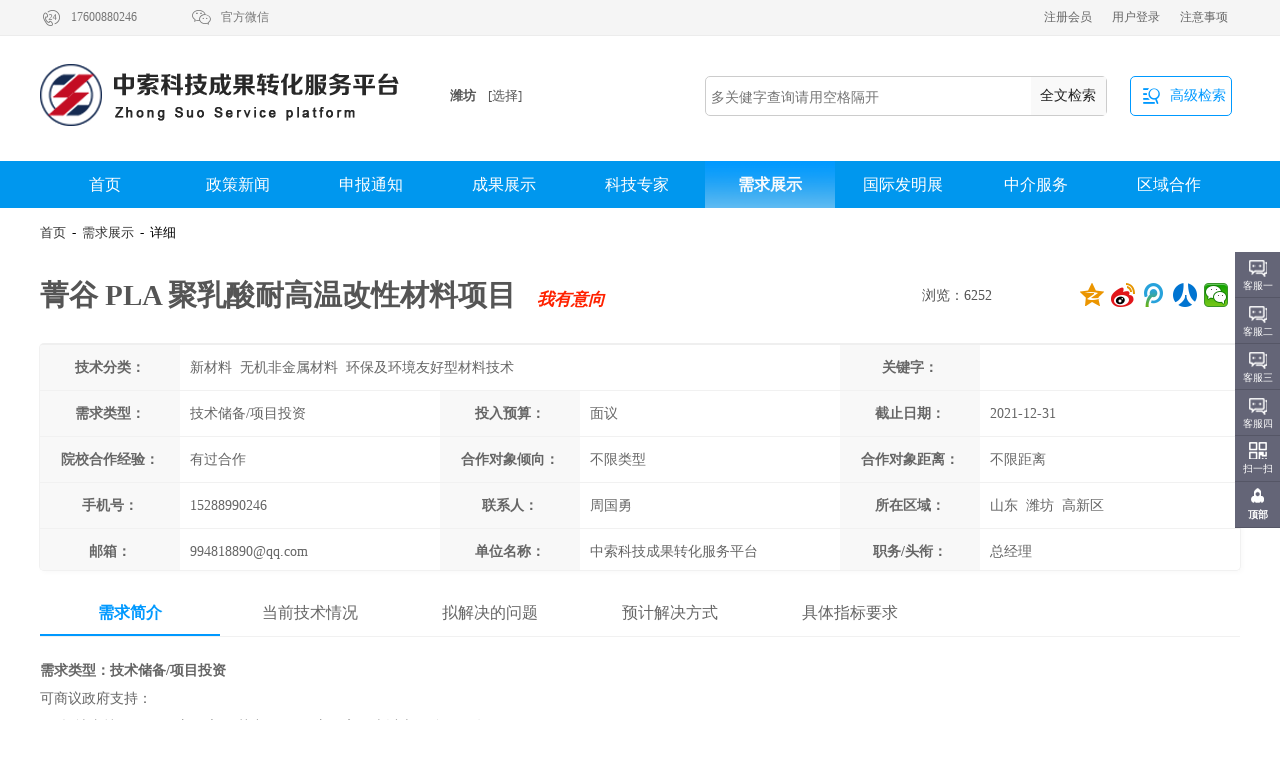

--- FILE ---
content_type: text/html; charset=utf-8
request_url: http://wf.zhongsuoip.cn/science_demand_info.aspx?id=37190
body_size: 6531
content:


<!DOCTYPE html PUBLIC "-//W3C//DTD XHTML 1.0 Transitional//EN" "http://www.w3.org/TR/xhtml1/DTD/xhtml1-transitional.dtd">

<html xmlns="http://www.w3.org/1999/xhtml" >
<head id="Head1"><title>
	菁谷 PLA 聚乳酸耐高温改性材料项目-科技成果转化服务平台
</title><meta http-equiv="Content-Type" content="text/html; charset=utf-8" /><link type="text/css" href="c_201811.css" rel="stylesheet" />
  <script src="js/f.js"></script>
   <script src="js/sp.js"></script>


    <script src="js/comm.js"></script>
      <script src="js/layer.js"></script>
   
     <script src="js/feedback.js"></script>
<style>
.retulcp-v{width:180px;}
.retulcp-s{width:180px}
</style>
</head>
<body>
    <form name="form1" method="post" action="science_demand_info.aspx?id=37190" id="form1">
<div>
<input type="hidden" name="__VIEWSTATE" id="__VIEWSTATE" value="WYQfuQa5w/E6yIEX/pQXY6bYRlZfR87co/5kVbuT0zCvrBY8WmM5d6EQ5/zG9DXvyLF9yj7/3PvJJljO1/0bf1A5n+YrmYb3qQylbNDihmvO+fClRiIcphAPp0Y=" />
</div>

<div>

	<input type="hidden" name="__VIEWSTATEGENERATOR" id="__VIEWSTATEGENERATOR" value="5F2FE0DC" />
	<input type="hidden" name="__EVENTVALIDATION" id="__EVENTVALIDATION" value="JQOoFXOX8HF+CpSvECZBY4j2ZW4NNPDoTgIBdr9qLh/iVbEsiqjLVSPEaK9oCWwUMazruTMe9SxPalMIQvNiEEJOnFmTBPUJKr1fhHeqtTtU0kV5+vbwCQw/6qOiurgs0gbEYGWWlvxdaeNbi4sYQ8f+1ms=" />
</div>
     
<img src="http://www.zhongsuoip.cn/logo.jpg"  style="width:0px; height:0px;"/>
<div class="tip">
<ul>
<li class="tipl"><div class="tipinfo"><i class="if_">&#xe927;</i><span class="t-r">17600880246</span></div><div class="tipinfo" id="tipinfo"><i class="if_"  >&#xe93a;</i><span class="t-r">官方微信</span>

<div class="tipinfo-drop">
<img src="i/c.png" />
</div>


</div></li><li>

<li class="tipr"> <a href="o.aspx?id=37072" class="tip_link">注意事项</a><a href="u_l.aspx" class="tip_link">用户登录</a><a href="u_r.aspx" class="tip_link">注册会员</a>




</li>
</ul>
</div>

<!-- ********************************  -->


<ul class="logo">
<li class="logo_l"><a href="default.aspx" style="cursor:pointer"><img src="i/logo.png" /></a> </li>
<li class="logo_a">   

<div class="areainfo"  >
<div class="areainfo-area">
<div class="area">潍坊</div><div class="area_sel">[选择]

<div class="areainfo-drop">
<ul><li><a href="http://www.zhongsuoip.cn" class="areadropa">北京</a></li>
<li><a href="http://wf.zhongsuoip.cn" class="areadropa">潍坊</a></li>
 <li><a href="http://qd.zhongsuoip.cn" class="areadropa">青岛</a></li>
  <li><a href="http://xa.zhongsuoip.cn" class="areadropa">西安</a></li>
 <li><a href="http://wh.zhongsuoip.cn" class="areadropa">武汉</a></li>
<div class="cls"></div>
</ul>
<div class="cls"></div> 

</div>
</div>

</div>


</div>
</li>
<li class="logo_s">

 


<div class="search_c"> 

  <div class="search_cinput">
  <input  type=text id="searpagetxt" maxlength="40"  placeholder="多关健字查询请用空格隔开"/> 
  
  </div>


<div class="search_btn"  onclick="do_page_ser()" > <span  style="padding-left:9px;">全文检索</span></div>

</div>
 

 <a href="site_global_search.aspx" class="search_o" target ="_blank"><i class="search_oi">&#xe91b;</i><span class="search_ot">高级检索</span> </a> 


</li>

</ul>




<!-- ****************************************************************************** -->
 




<div class="nav" >
<ul id="nav_page"><li><a href="default.aspx" class="nav_a"  target="_blank"  val="nav_def">首页</a></li>
 <li><a href="science_n.aspx" class="nav_a" val="nav_new"  target="_blank">政策新闻</a></li>
 <li   ><a href="science_p.aspx" class="nav_a_s" val="nav_tip"   target="_blank">申报通知</a></li>
 <li><a href="science_ret.aspx" class="nav_a" val="nav_ret"  target="_blank">成果展示</a></li>
 <li><a href="science_category.aspx" class="nav_a" val="nav_man" target="_blank">科技专家</a></li>
 <li><a href="science_demand.aspx" class="nav_a" val="nav_dem"  target="_blank">需求展示</a></li>
 
  <li><a href="http://fmz.zhongsuoip.cn" class="nav_a" val="nav_meet"  target="_blank">国际发明展</a></li>
  <li><a href="science_service.aspx" class="nav_a" val="nav_serv"  target="_blank">中介服务</a></li>
 
 <li><a href="agent_.aspx" class="nav_a" val="nav_area"  target="_blank">区域合作</a></li></ul> 
</div>


     
       <div class="sp_title_lr" style="border:0px;height:20px;line-height:20px; overflow:hidden; display:block;">
    <div class="sp_titl_l" style="line-height:20px;font-size:13px;"><a href="default.aspx">首页</a>&nbsp;&nbsp;-&nbsp;&nbsp;<a href="science_demand.aspx">需求展示</a>&nbsp;&nbsp;-&nbsp;&nbsp;详细</div>
    <div class="sp_titl_r"> </div>
    </div>
     
     <div class="cls"></div>
     <div class="ret_titleh">
     <div class="ret_tit15h">
     菁谷 PLA 聚乳酸耐高温改性材料项目&nbsp;&nbsp; <span  onclick="do_fback(3)"><i> 我有意向</i></span></div>
     
      <div class="ret_tit15hr">
       &nbsp;&nbsp; 浏览：6252&nbsp;&nbsp;
       <div class="bdsharebuttonbox" style="float:right; height:55px;margin-top:9px;"> <a href="#" class="bds_qzone" data-cmd="qzone" title="分享到QQ空间"></a><a href="#" class="bds_tsina" data-cmd="tsina" title="分享到新浪微博"></a><a href="#" class="bds_tqq" data-cmd="tqq" title="分享到腾讯微博"></a><a href="#" class="bds_renren" data-cmd="renren" title="分享到人人网"></a><a href="#" class="bds_weixin" data-cmd="weixin" title="分享到微信"></a></div>
   
      
      <script>window._bd_share_config={"common":{"bdSnsKey":{},"bdText":"","bdMini":"2","bdMiniList":false,"bdPic":"","bdStyle":"1","bdSize":"24"},"share":{}};with(document)0[(getElementsByTagName('head')[0]||body).appendChild(createElement('script')).src='http://bdimg.share.baidu.com/static/api/js/share.js?v=89860593.js?cdnversion='+~(-new Date()/36e5)];</script>
      </div> 
     </div>
     
     
          <ul class="ret_detailh" style="height:225px;"  >
     <li class="ret_ul1tit">技术分类：</li>
      <li class="ret_ul1ftxt">新材料&nbsp;&nbsp;无机非金属材料&nbsp;&nbsp;环保及环境友好型材料技术</li>
      
         <li class="ret_ul1tit">关键字：</li>
      <li class="ret_ul1txt"></li>
      
         <li class="ret_ul1tit">需求类型：</li>
      <li class="ret_ul1txt">技术储备/项目投资</li>
      
      
         <li class="ret_ul1tit">投入预算：</li>
      <li class="ret_ul1txt">面议</li>
      
        <li class="ret_ul1tit">截止日期：</li>
      <li class="ret_ul1txt">2021-12-31</li>
      
           <li class="ret_ul1tit">院校合作经验：</li>
      <li class="ret_ul1txt">有过合作</li>
      
      
         <li class="ret_ul1tit">合作对象倾向：</li>
      <li class="ret_ul1txt">不限类型</li>
      
        <li class="ret_ul1tit">合作对象距离：</li>
      <li class="ret_ul1txt">不限距离</li>
      
      
      
      
             <li class="ret_ul1tit">手机号：</li>
      <li class="ret_ul1txt">15288990246</li>
      
      
         <li class="ret_ul1tit">联系人：</li>
      <li class="ret_ul1txt">周国勇</li>
      
        <li class="ret_ul1tit">所在区域：</li>
      <li class="ret_ul1txt">山东&nbsp;&nbsp;潍坊&nbsp;&nbsp;高新区</li>
      
      
      
            <li class="ret_ul1tit">邮箱：</li>
      <li class="ret_ul1txt">994818890@qq.com</li>
      
      
         <li class="ret_ul1tit">单位名称：</li>
      <li class="ret_ul1txt">中索科技成果转化服务平台</li>
      
        <li class="ret_ul1tit">职务/头衔：</li>
      <li class="ret_ul1txt">总经理</li>
      
      
      
      
     </ul>
     <div class="cls"></div>
 
 
  <div class="retul_cont_cp">
  <div class="retulcp-s" id="tdesc_1" onclick="sci_show18(1)">需求简介</div>
    <div class="retulcp-v" id="tdesc_2"  onclick="sci_show18(2)">当前技术情况</div>
      <div class="retulcp-v" id="tdesc_3"  onclick="sci_show18(3)" >拟解决的问题</div>
        <div class="retulcp-v" id="tdesc_4"  onclick="sci_show18(4)" >预计解决方式</div>
        <div class="retulcp-v" id="tdesc_5"  onclick="sci_show18(5)" >具体指标要求</div>
  </div>
<div class="retusdesc15" id="pdesc__1" style="display:block;"> 
 <b>需求类型：技术储备/项目投资&nbsp;&nbsp;</b><br>可商议政府支持： <br/>1、场地支持：5000 平方厂房， 其中 1000 平方层高 9 米以上， 免租 5 年 <br/>2、人才支持：高管人才享受 人才政策，包括人才补助、住 房补贴、个税减免等 <br/>3、 资金支持：2000 万元人 民币（主要用于原材料及设备 采购，前期运营、人力成本等）<br/>4、税收支持：缴税之日起， 企业交纳税收地主留存部分 5 年内全部返回企业 <br/>5、固定资产投入支持：企业 固定资产投入的 50%和研发 费用的 50%给予资金支持<br/>6、其他支持：（1）支持企业 申报各项政策补助；（2）政 府引导机关事业单位先行使 用全降解聚乳酸相关产品（市 场引导）；（3）政府出台相 关支持聚乳酸产业发展相关 政策（国际趋势）。</div>
<div class="retusdesc15" id="pdesc__2"  style="text-align:left;"></div>
<div class="retusdesc15" id="pdesc__3"  style="text-align:left;"></div>
<div class="retusdesc15" id="pdesc__4"  style="text-align:left;"></div>
<div class="retusdesc15" id="pdesc__5"  style="text-align:left;"></div>
<div class="cls"></div>
    <br /><br /><br />
    
    <input type="hidden" name="H_pid" id="H_pid" value="37190" />
          <input type="hidden" name="H_uid" id="H_uid" value="0" />
  
      <input type="hidden" name="H_type" id="H_type" value="3" />
  
    
  <input type="hidden" name="H_feeduser" id="H_feeduser" value="0" />
   
    <input type="hidden" name="H_userid" id="H_userid" value="37166" />
  
 <input type="hidden" name="H_pagenav" id="H_pagenav" value="nav_dem" />
     

 <div class="hc_info">
 <ul class="hc_list">
 <li class="l260"> 
 <ul class="hc_logo">
 <li><img src="i/blogo.png" /></li>
 <li style="text-align:left;"><span class="hour24" style="padding-left:5px;   font-style:italic ">24小时服务热线：</span></li>
  <li><span class="phone400" style="font-size:22px; text-align:center;line-height:28px">176&nbsp;0088&nbsp;0246</span></li>
 </ul>
 
 </li>
 <li class="l760">

 
 <dl><dt>关于中索</dt> <dd><a href="o.aspx?id=37067" target="_blank" >&middot;
平台简介</a></dd> <dd><a href="o.aspx?id=37068" target="_blank" >&middot;
联系我们</a></dd> <dd><a href="o.aspx?id=37069" target="_blank" >&middot;
免责声明</a></dd>
 
 </dl>
 
 <dl><dt>常见问题</dt>
 <dd><a href="o.aspx?id=37070" target="_blank" >&middot;
新手帮助</a></dd> <dd><a href="o.aspx?id=37071" target="_blank" >&middot;
技术合同</a></dd> <dd><a href="o.aspx?id=37072" target="_blank" >&middot;
注册需知</a></dd>  
 </dl>
 
 <dl><dt>加盟合作</dt>
  <dd><a href="o.aspx?id=37073" target="_blank" >&middot;
渠道加盟</a></dd> <dd><a href="o.aspx?id=37074" target="_blank" >&middot;
广告合作</a></dd>  
<dd><a href="o.aspx?id=37075" target="_blank" >&middot;
中介合作</a></dd>  
 
 </dl>
  
 
  <dl style="width:290px; border-left:1px solid #ccc;   "><dt style="padding-left:40px;font-weight:bold; color:#555;">北京中索科技有限公司</dt>
 <dd style="height:120px;font:14px/20px 'microsoft yahei'; color:#666;padding-left:40px;"> 
 地址：北京市中关村科技园区大兴生物医药产业园区天华街9号院
 <div class="cls" style="height:9px"></div>
联系人：中索平台  <div class="cls" style="height:9px"></div> 电话：17600880246
 
 </dd>
 
 </dl>
 
 
 
 </li>
 <li class="l180"> 
 
 
 <ul class="hc_sqr">
 <li>
 <img src="i/c.png" class="hc_sqlp"/>
 <span class="hc_sqltxt"><b>科技成果转化</b></span>
 </li>
 <li> <img src="i/cc.png" class="hc_sqlp"/>
  <span class="hc_sqltxt"><b>技术、人才需求</b></span>
 </li>
 
 </ul>
 </li>
 
 </ul>
 
 
 </div><script type="text/javascript" src="js/top.js"></script>
 
 <!-- -->
 <div class="fc_k">
	<dl>
    	<dt></dt>
        <dd class="consult" style="line-height:15px;"  >
        	<span>客服一</span>
        	<div class="floating_left"> <a href="javascript:void(0)">知识产权咨询&nbsp;&nbsp;17600880246</a></div>
        </dd>
         <dd class="consult" style="line-height:15px;"   >
        	<span>客服二</span>
        	<div class="floating_left"><a href="javascript:void(0)">科技项目咨询&nbsp;&nbsp;17600880246</a></div>
        </dd>
         <dd class="consult" style="line-height:15px;"    >
        	<span>客服三</span>
        	<div class="floating_left"  style="color:#fff; line-height:20px; font-size:12px;  "> 科技成果转化人才引进咨询<br>17600880246 </div>
        </dd>
           <dd class="consult" style="line-height:15px;  "   >
        	<span>客服四</span>
        	<div class="floating_left" style="color:#fff; line-height:20px; font-size:12px;  ">渠道加盟合作咨询 <br>17600880246 </div>
        </dd>
        <dd class="qrcord">
        	<span>扫一扫</span>
            <div class="floating_left floating_ewm">
            	<i></i>
                <p class="qrcord_p01">扫一扫<br>关注中索微信号</p>
                <p class="qrcord_p02">全国免费服务热线<br><b>17600880246<b></p>
            </div>
        </dd>
        <dd class="return">
        	<span onClick="gotoTop();return false;">顶部</span>
        </dd>
    </dl>
</div>
 <!-- --><div style="display:none;" >  <script src="https://s23.cnzz.com/z_stat.php?id=1275845645&web_id=1275845645" language="JavaScript"></script></div>
<div class="hc_bottom"> <div class="hc_btxt">CopyRight 2018-2025 版权所有 &nbsp;&nbsp;&nbsp;&nbsp;北京中索科技有限公司  &nbsp;&nbsp;&nbsp;&nbsp;		 	 
		 		<a target="_blank" href="http://www.beian.gov.cn/portal/registerSystemInfo?recordcode=11011502005824" style=""><img src="ga.png"  style=padding-top:5px;/>京公网安备 11011502005824号</a>
		 	 &nbsp;&nbsp;  <a href="https://beian.miit.gov.cn">京ICP备2022017854号-1</a>&nbsp;&nbsp;&nbsp;&nbsp;</div></div>
     </form>
</body>
</html>


--- FILE ---
content_type: text/css
request_url: http://wf.zhongsuoip.cn/c_201811.css
body_size: 15292
content:
 
@font-face {
    font-family: 'if_';
    src: url('f/f.eot'); /* IE9*/
    src: url('f/f.eot?#iefix') format('embedded-opentype'), /* IE6-IE8 */
        url('f/f.woff') format('woff'), /* chrome、firefox */
        url('f/f.ttf') format('truetype'), /* chrome、firefox、opera、Safari, Android, iOS 4.2+*/
        url('f/f.svg#if_') format('svg'); /* iOS 4.1- */
}

  @font-face {
    font-family: 'ui_font';
    src: url('i/ui_font.eot'); /* IE9*/
    src: url('i/ui_font.eot?#iefix') format('embedded-opentype'), /* IE6-IE8 */
        url('i/ui_font.woff') format('woff'), /* chrome、firefox */
        url('i/ui_font.ttf') format('truetype'), /* chrome、firefox、opera、Safari, Android, iOS 4.2+*/
        url('i/ui_font.svg#ui_font') format('svg'); /* iOS 4.1- */
}

    @font-face {
    font-family: 'ui_r';
    src: url('i/r_.eot'); /* IE9*/
    src: url('i/r_.eot?#iefix') format('embedded-opentype'), /* IE6-IE8 */
        url('i/r_.woff') format('woff'), /* chrome、firefox */
        url('i/r_.ttf') format('truetype'), /* chrome、firefox、opera、Safari, Android, iOS 4.2+*/
        url('i/r_.svg#ui_r') format('svg'); /* iOS 4.1- */
}  

 a{text-decoration:none; outline: none;}
 a,button,input,div,span,dl ,dd,ul,li,i,b,p,img,h1,h2,h3,h4,h5,h6{margin:0px; padding:0px;border:0px;}
 body{   background:#fff;   margin:0px;  padding:0px;}
 ul{ list-style:none}
 
 .tip{width:100%; background:#f5f5f5; height:35px; border-bottom:1px solid #ececec;  }
 .tip ul{width:1200px; margin:0px auto; }
 .tipl{width:50%; float:left;}
 .tipr{width:50%; float:right;} 
 .tipinfo{width:150px; float:left; height:35px;  position:relative;  display: table; text-align:left; cursor:pointer; }
 .tipinfo-drop{width:110px; height:110px; background:#f6f7f8; border-radius:5px; position:absolute; top:34px; left:0px; display:none; border:1px solid #f1f1f1;}
 .tipinfo-drop img{margin-left:5px; margin-top:5px; width:100px; height:100px; border-radius:5px;}
 .if_{font:23px/35px 'if_'; color:#777; vertical-align: middle;  padding-right:1px;  width:30px;  overflow:hidden;  display: table-cell;    }
 .tipinfo .t-r{ font:12px/35px 'microsoft yahei'; color:#777; text-align:left;}
 
 
 
 .tip_link:link,.tip_link:visited{width:60px; float:right; font:12px/35px 'microsoft yahei'; color:#666; padding-left:8px;    cursor:pointer; }
  .tip_link:hover{color:#f90;}
  
   .tip_link_u:link,.tip_link_u:visited{width:60px; float:right; font:12px/35px 'microsoft yahei'; color:#555; padding-left:8px; cursor:pointer; }
  .tip_link_u:hover{color:#f90;}
  
   .tip_linkm:link,.tip_linkm:visited{width:auto; float:right; font:12px/35px 'microsoft yahei'; color:#888; padding-left:8px;padding-right:8px; cursor:pointer; }
  .tip_linkm:hover{color:#f90;}
  
  
  .logo{width:1200px; height:125px; margin:0px auto;}
  .logo_l{width:410px; float:left;  height:105px;}
  .logo_l img { margin-top:26px;}
  .logo_a{ width:140px; float:left; height:105px; position:relative;  }
  .logo_s{ width:650px; float:left; height:105px;  position:relative; }  
  
  .areainfo{width:260px; position:relative;}
  .areainfo-area{ position:absolute; height:20px; top:50px; left:0px; width:120px; }
  .areainfo-drop{width:70px; height:auto;  background:#fcfcfc; border-radius:5px;padding:8px 5px 10px 5px;  z-index:9999;  display:none; position:absolute; left:15px; top:19px; display:none; height:auto;
  border:1px solid #f6f6f6;
/*box-shadow: 2px 2px 5px #eee;*/
 background:#f6f6f6;
	}
  .areainfo-drop ul{width:70px;  text-align:center;  height:auto;}
  .areainfo-drop ul li{ list-style:none; height:30px;}
  .areadropa:link,.areadropa:visited{font:12px/30px 'microsoft yahei'; color:#555;}
  .areadropa:hover{color:#f90;}
.area,.area_sel{ float:left; font:bold 13px/20px 'microsoft yahei'; color:#555; padding-right:12px; cursor:pointer; height:20px;}
.area_sel{color:#555; font-weight:normal}

.search_o:link,.search_o:visited{ display:table; position:absolute; top:40px;left:540px; width:100px;  border:1px solid #09f; border-radius:5px;  text-align:center;  color:#09f;  overflow:hidden; height:38px;}
.search_o:hover{color:#fff; background:#09f}
.search_oi{font:21px/38px 'if_'; display:table-cell; padding-left:7px;  text-align:center; width:23px;  overflow:hidden; vertical-align:middle;}
.search_ot{font:14px/38px 'microsoft yahei';  display:table-cell; }

.search_c{width:400px; height:38px;  position:absolute; border-radius:5px; border:1px solid #ccc;   left:115px; top:40px;  background:none;}
 
.search_ct{width:90px; float:left; display:table; margin-left:15px; height:38px; cursor:pointer;   }
.search_cticon{width:15px;  height:38px; display:table-cell; overflow:hidden; font:15px/38px 'if_'; padding-top:1px; color:#ccc; float:left; vertical-align:middle;}
.search_ctxt{width:60px; position:relative; height:38px; text-align:center; font:14px/38px 'microsoft yahei'; float:left; color:#666;  display:table-cell; float:left;}
.search_ctxtdrop{width:70px; position:absolute; top:35px; left:-5px; background:#f7f7f7;
	 /*box-shadow: 2px 2px 5px #eee;*/
	 
	 padding-top:3px; border-radius:5px; border:1px solid #f6f6f6; z-index:999;height:126px; display:none;}
.search_ctxtdrop ul{width:70px; height:210px; }
.search_ctxtdrop ul li{width:70px; text-align:center; height:30px;}
.search_da:link,.search_da:visited{font:12px/30px 'microsoft yahei';color:#666;}
.search_da:hover{color:#f90;}


.search_cline{width:2px; font:17px/38px 'microsoft yahei'; color:#ccc; float:left; margin-left:5px;}
.search_cinput{width:310px; float:left;  height:30px;}
.search_cinput input{width:305px;  height:20px; font:14px/17px 'microsoft yahei'; color:#222; margin-top:11px; padding-left:5px; border:0;outline:none }
.search_btn{ position:absolute; top:0px;  display:table;left:325px;  width:75px; z-index:0; height:38px; overflow:hidden; float:left; cursor:pointer; color:#222;  background:#f9f9f9}
.search_btn i{width:15px; height:38px; overflow:hidden; display:table-cell;  padding-left:15px; font:16px/38px 'if_'; vertical-align:middle; }
.search_btn span{ padding-left:3px;height:38px;   text-align:left; font:14px/38px 'microsoft yahei'; float:left;  display:table-cell; float:left;}
.nav{width:100%; height:47px;  background:#0097ee}

.nav ul{width:1200px; margin:0px auto;}
.nav ul li{float:left; width:130px; margin-right:3px; text-align:center; }
.nav_a:link,.nav_a:visited{width:130px; height:47px; display:block; font:16px/47px 'microsoft yahei'; color:#fff; }
.nav_a:hover{color:#fafbfc; font-weight:bold;background:#a2daff; background-image:url(i/flag.png); background-repeat:repeat-x;   }


.nav_a_s{width:133px; height:47px; display:block; font:16px/47px 'microsoft yahei'; color:#fff;}
.nav_a_s{color:#fafbfc; font-weight:bold;background:#3ba3e9;}


.ac_info{width:1200px; height:450px; margin:29px auto 0px auto; overflow:hidden;}
.ac_info li{float:left;}
.ac_left{width:280px; }
.ac_cen{width:570px; margin-left:30px;}
.ac_right{width:290px; margin-left:30px;}

.ac_lframe{width:280px; height:450px;border-radius:3px; background: url(i/ltop.jpg) no-repeat; }
.ac_ltit{width:260px;  margin-left:20px;height:45px; font:bold 16px/45px 'microsoft yahei'; color:#333; }
.ac_ltit span{font-size:11px; font-weight:normal;}
.ac_lcontent{width:270px; margin:0px auto;  height:400px}

.ac_lcate30{width:270px; height:79px; margin:0px auto; position:relative; background:url(i/ltoppng.png);  border-bottom:1px solid #fff;}
.ac_right30{width:620px; left:270px; height:450px; overflow-y:auto; top:-50px; display:none; background:#fff; /*background-image:url(i/ltopright.jpg); */position:absolute;  z-index:999; border:1px solid #09f; border-left:0px; border-top:0px; border-bottom:0px;}
.ac_ul30{width:560px; height:auto; margin-top:25px; }
.ac_ul30l{width:90px; padding-left:30px; font:bold 14px/20px 'microsoft yahei'; color:#333; float:left;}
.ac_ul30r{width:435px; float:left; height:auto;}
.ac_ul30rline{height:12px; width:435px; border-bottom:1px dashed #aaa;}

.ac_ul30r a:link,.ac_ul30r a:visited{font:13px/25px 'microsoft yahei' ;display:  inline-block;
	*display:inline;


*zoom:1;
white-space:nowrap;
	color:#444;  margin:0px 25px 0px 0px }
.ac_ul30r a:hover{color:#09f;}

.ac_lcate{width:240px; height:79px; margin:0px auto; position:absolute; left:10px; top:0px;  }
.ac_lcate li{float:left;}
.ac_lmcate{width:190px; padding-left:10px; }
.ac_lmc:link,.ac_lmc:visited{font:15px/45px 'microsoft yahei'; font-weight:bold; color:#059;}
.ac_lmc:hover{color:#059;}
.ac_lmore a{color:#ccc;}
.ac_lsmc:link,.ac_lsmc:visited{font:13px/15px 'microsoft yahei'; color:#444;}
.ac_lsmc:hover{color:#09f;font-weight:bold;}

.ac_lmore{width:40px; text-align:right;font:15px/45px 'microsoft yahei'; color:#e1e2e3;}
.ac_lscate{width:74px; }
.ac_lpl{ padding-left:10px;}
 .am_pic{width:570px; height:340px;  }
 .am_news{width:570px; height:100px; margin-top:18px; }
 .am_news li{float:left;}
 .am_nd{width:85px}
 .am_ntit{width:195px; height:100px;}
 .am_nline{width:10px;  height:100px;border-right:1px dashed #c1c2c3;}
 
 .am_ndate{width:70px; height:70px; overflow:hidden; background:#09f; text-align:center;}
 .am_ndday{font:33px/40px 'microsoft yahei' ;padding-top:3px; color:#fff; display:block;}
 .am_ndyear{font:15px/19px 'microsoft yahei' ; color:#fff; display:block;}
 
 .am_ntit_:link,.am_ntit_:visited{font:15px/20px 'microsoft yahei' ; font-weight:bold; color:#444;}
 .am_ntit_:hover{color:#09f;}
 .am_ntit p{padding-top:10px; font:13px/20px 'microsoft yahei' ; color:#666; cursor:pointer}
 .am_ntit p a:link,.am_ntit p a:visited{font:bold 13px/20px 'microsoft yahei' ; color:#555;}
 .am_ntit p a:hover{color:#333}
 .am_nlist{width:255px; float:left; padding-left:15px;}
 /*.am_nlist a:link,.am_nlist a:visited{font:14px/19px 'microsoft yahei'; color:#777; width:240px; height:19px; display:block; padding-bottom:5px;}
 .am_nlist a:hover{color:#555;}*/
 
 .am_nlist a:link,.am_nlist a:visited{width:250px; height:22px; font:13px/22px 'microsoft yahei'; display:block;   white-space:nowrap; overflow:hidden;text-overflow:ellipsis ; color:#444;}
 .am_nlist a:hover{color:#09f;}
 .cls{clear:both;}
 .ad{width:1200px; height:100px; margin:23px auto;  }
 .ad img{width:1200px; height:100px;}
 .sitetitle{width:100%; height:45px; border-top:1px solid #e1e2e3; overflow:hidden;}
.sitetitle  .st-left{width:50% ; float:left;}
.sitetitle  .st-right{width:50%; float:left;}
.sitetitle .st-text{width:100px; color:#09f; border-top:4px solid #09f;  font:19px/41px 'microsoft yahei'; padding-left:10px; float:left;}
.sitetitle .st-more:link,.sitetitle .st-more:visited{width:26px; font:12px/50px 'microsoft yahei'; float:right; padding-right:1px; color:#666;}
.sitetitle .st-more:hover{color:#f90;}
.ar_nlist{width:100%; padding-top:2px; }
.ar_nlist a:link,.ar_nlist a:visited{ width:280px; height:27px; font:13px/27px 'microsoft yahei'; display:block;   white-space:nowrap; overflow:hidden;text-overflow:ellipsis ; color:#333;}
.ar_nlist a:hover{color:#09f;}

.bc_info{width:1200px; margin:0px auto; height:580px;  }
 
.slide-ul{width:1200px; margin:0px auto; position:absolute; top:0px;left:0px;}
.slide-ul li{margin:0px; padding:0px;}
.slide-cont{width:1200px; height:400px; position:relative; margin:0px auto;}
.bc_larrow:link,.bc_rarrow:link,.bc_larrow:visited,.bc_rarrow:visited{display:block; display:none; color:#ccc;  font:bold 78px/82px 'SimSun';    position:absolute; left:-40px; top:210px;  width:82px; height:82px;}
.bc_larrow:hover { color:#555; cursor:pointer;  }
.bc_rarrow:link,.bc_rarrow:visited{left:1200px;  top:210px;display:block; display:none; color:#ccc; font:bold 78px/82px 'SimSun';  position:absolute;    width:82px; height:82px;}
.bc_rarrow:hover{ color:#555; cursor:pointer;  }
.sitetitle .spheight{height:52px;}
.sitetitle .bcsel{ width:235px; height:52px; float:left;margin: 3px 0px 0px 21px; }
.sitetitle .bcsel li{float:left;width:75px;}
.sitetitle .bchy:link,.sitetitle .bchy:visited,.sitetitle .bchy_:link,.sitetitle .bchy_:visited{width:75px; height:52px; font:bold 14px/45px 'microsoft yahei'; color:#666; text-align:center; display:block;  text-align:center;}
.sitetitle .bchy:hover,.sitetitle .bchy_:hover{color:#09f;}
.sitetitle .bchy_:link,.sitetitle .bchy_:visited{color:#09f;Background:url(i/darrow.png) no-repeat 3px 35px;}
.sitetitle .bchy_:hover{color:#09f}

.sitetitle .bspline{ font:14px/45px 'microsoft yahei'; color:#ccc;}

.sitetitle .bstat{width:180px; float:right; margin-top:3px;}
.sitetitle .bstat li{float:left; width:60px; text-align:center;}
.sitetitle .bstat_{ font:bold 13px/45px 'microsoft yahei'; color:#444; text-align:center; display:block; }
.sitetitle .bhy:link,.sitetitle .bhy:visited,.sitetitle .bhy_:link,.sitetitle .bhy_:visited{margin-top:10px; border-radius:4px; display:block; text-align:center;font:13px/25px 'microsoft yahei'; color:#555; height:25px; width:55px;}
.sitetitle .bhy:hover,.sitetitle .bhy_:hover{color:#000;}
.sitetitle .bhy_:link,.sitetitle .bhy_.visited{background:#e1e2e3;}



.sitetitle  .bmore{width:80px; float:right; margin:3px 0px 0px 31px;}
.sitetitle .bmore li{float:left;}
.sitetitle  .bmoret:link,.sitetitle  .bmoret:visited{margin-top:12px; border-radius:4px; display:block; text-align:center;font:13px/20px 'microsoft yahei'; color:#666; height:20px; width:30px;}
.sitetitle  .bmoret:hover{color:#f90;}


.sitetitle .bmorep:link,.sitetitle .bmorep:visited{width:17px; height:17px; border-radius:50%; font:14px/15px 'microsoft yahei'; color:#fff; background:#e1e2e3; display:block; text-align:center;margin-top:13px; }
.sitetitle .bmorep:hover{color:#fff; background:#aaa;}

.bc_list{width:1200px; height:540px; float:left;position:absolute; left:0px; top:0px;  }
.bc_content{width:1200px; margin:15px auto 0px auto; height:540px;   }
.bc_sect{width:1200px; height:540px ;  position:relative;}
.bc_list .fli{width:1200px; height:90px; padding:9px 0px 9px 0px; background:url(i/dl.png) repeat-x 0px 93px;}
.bc_listin { width:1200px; float:left; }
.bc_listin li{float:left; height:80px;}
.bc_listin .l130{width:130px}
.bc_listin .l845{width:845px; margin-left:20px;}
.bc_listin .lline{width:10px; margin-left:5px;}
.bc_listin  .lline img{margin-top:0px;}
.bc_listin .l180{width:150px; margin-left:30px;}

.bc_picf{width:130px; height :72px; background:#f8f9fa; position:relative;}
.bc_picfday{ position:absolute; top:15px; left:0px; width:130px; height:30px; font:bold 28px/30px 'microsoft yahei'; color:#777; text-align:center;}
.bc_picfyear{ position:absolute; top:47px; height:21px; left:0px; width:130px; font:11px/21px 'microsoft yahei'; color:#999; text-align:center;}
.bc_picy{position:absolute;top:0px; left:0px;}
.bc_title{width:840px; height:30px;}
.bc_desc{width:820px; height:45px;}
.bc_bhtit:link,.bc_bhtit:visited{font:17px/22px 'microsoft yahei';color:#333; padding-right:5px}
.bc_bhtit:hover{color:#09f;}

.bc_binfo:link,.bc_binfo:visited{font:15px/22px 'microsoft yahei';color:#666; padding-right:1px}
.bc_binfo:hover{color:#555;}

.bc_bdesc:link,.bc_bdesc:visited{font:12px/20px 'microsoft yahei';color:#888; padding-right:1px}
.bc_bdesc:hover{color:#555;}


.bc_feed:link ,bc_feed:visited{width:150px;font:  bold 12px/27px 'microsoft yahei';color:#09f; height:25px; margin-top:10px; margin-bottom:15px; }
.bc_feed:hover{color:#f90;}

.bc_vop{height:20px;width:150px;font:12px/25px 'microsoft yahei';color:#666; display:block; }
.cc_info{width:1200px; heigth:565px; margin:0px auto;}
.cc_logstat{float:left; font:12px/45px 'microsoft yahei'; color:#333;float:right;padding-right:20px;}
.sitetitle .amore_:hover,.sitetitle .amore_:link,.sitetitle .amore_:visited{line-height:45px;}
.cc_pub:link ,.cc_pub:visited{ font:12px/45px 'microsoft yahei'; color:#09f; float:right;padding-right:40px;}
.cc_pub:hover{font-weight:bold;color:#09f;}
.cc_logstat a{color:#777;}


.clsheight{height:12px; }
.cc_left{width:225px;float:left; height:447px; background:#f1f1f1; }
.cc_right{width:945px; float:left; margin-left:30px; }
.cc_cate{width:225px;  margin-top:3px;}
.cc_cate .cli_{height:55px;  width:225px; background:#fff;}
.cc_cate .cli_ .cc_cseline{width:5px; background:#09f; float:left; display:block; height:55px;} 
.cc_cate .cli_ .cc_cseltxt{width:200px; color:#09f; float:left;}
.cc_cate .cli_ .cc_cseltxt a{font:bold 15px/55px 'microsoft yahei';color:#09f; padding-left:25px;}
.cc_cate .cli_ .cc_cselarrow{width:10px; float:left; font:bold 15px/55px 'microsoft yahei';color:#09f; }


.cc_cate .cli{height:55px;  width:225px; background:url(i/cline.png) no-repeat 10px 53px; }
.cc_cate .cli .cc_cseline{width:5px; background:#f1f1f1; float:left; display:block; height:55px;} 
.cc_cate .cli .cc_cseltxt{width:200px; color:#555; float:left; }
.cc_cate .cli .cc_cseltxt a{font:bold 15px/55px 'microsoft yahei';color:#777; padding-left:25px;}
.cc_cate .cli .cc_cselarrow{width:10px; float:left; font:bold 15px/55px 'microsoft yahei';color:#f1f1f1; }

.cc_head{width:940px; background:#f7f7f7; height:25px; font:bold 12px/25px 'microsoft yahei'; color:#777; border-radius:3px;}
.cc_head li{float:left; }
.cc_h290{width:290px; text-align:left;margin-left:15px;}
.cc_h150{width:150px; text-align:left;}
.cc_h100{width:115px;text-align:left;}
.cc_h90{width:80px;text-align:center; }
.cc_h250{width:210px; padding:0px 20px 0px 20px;  text-align:left; overflow:hidden;}
.cc_line{width:940px; height:31px;  overflow:hidden;}
.cc_line li{float:left;}
.cc_line a:link,.cc_line a:visited{font:14px/31px 'microsoft yahei'; color:#333;}
.cc_line a:hover{color:#09f;}
.cc_cls,.cc_cls_{clear:both; height:13px; width:100%; display:block;}
.cc_cls_{  height:18px; }
.dc_info{width:1200px; margin:0px auto; height:505px; overflow:hidden; }
.dc_left{width:890px; float:left;}
.dc_right{width:280px; margin-left:30px; float:left; }
.sitetitle .d-cate{ width:370px;padding-right:15px;color:#999; font:11px/45px 'microsoft yahei'; float:right;}
.sitetitle .dcatehy:link,.sitetitle .dcatehy:visited{font:bold 12px/45px 'microsoft yahei'; color:#555; padding:0px 6px 0px 6px;}
.sitetitle .dcatehy:hover{ color:#09f;}
.sitetitle .dcatehy_ {padding:0px 8px 0px 8px;color:#09f;font:bold 12px/45px 'microsoft yahei';}

.dc_head{width:880px; background:#f7f7f7; height:25px; margin-top:10px; font:bold 12px/25px 'microsoft yahei'; color:#777; border-radius:3px;}
.dc_head li{float:left;}
.dc_h250{width:260px; text-align:left;margin-left:15px;}
.dc_h170{width:170px; text-align:left;}
.dc_h100{width:80px;text-align:left;}
.dc_h90{width:110px;text-align:center; }
.dc_h220{width:270px; padding:0px 10px 0px 10px;text-align:left;}
.dc_h150{width:110px; text-align:left;}

.dc_line{width:880px; height:31px; overflow:hidden; }
.dc_line li{float:left;}
.dc_line a:link,.dc_line a:visited{font:14px/31px 'microsoft yahei'; color:#333;}
.dc_line a:hover{color:#09f;}
.dc_cls,.dc_cls_{clear:both; height:13px; width:100%; display:block;}
.dc_cls_{  height:18px; }


.dc_tool{width:280px; height:450px; background:#f7f7f7;margin:10px auto 0px auto; border-radius:4px;}

.dc_pictxt{width:245px; margin:4px auto 0px auto; height:67px; display:block;}
.dc_pictxt li{float:left; height:67px;}
.dc_pic{width:62px; height:62px; float:left; }
.dc_pic img{width:62px; height:62px; border-radius:3px;}
.dc_txt{width:172px; float:left;}
.dc_txtt:link,.dc_txtt:visited{font:bold 15px/25px 'microsoft yahei';color:#aaa; padding-left:15px; }
.dc_txtt:hover{color:#aaa;}



.dc_txtdesc:link,.dc_txtdesc:visited{font:12px/25px 'microsoft yahei';color:#aaa; padding-left:15px; }
.dc_txtdesc:hover{color:#aaa;}

.ec_info{width:1200px; margin:0px auto; height:471px;  overflow:hidden;  }
.sitetitle .e-cate{ width:400px;padding-left:15px;color:#999;padding-top:3px; font:11px/45px 'microsoft yahei'; float:left;}
.sitetitle .ecatehy:link,.sitetitle .ecatehy:visited{font:bold 12px/45px 'microsoft yahei'; color:#555; padding:0px 6px 0px 6px;}
.sitetitle .ecatehy:hover{ color:#09f;}
.sitetitle .ecatehy_ {padding:0px 8px 0px 8px;color:#09f;font:12px/45px 'microsoft yahei';}
.sitetitle .scr_{float:right; height:20px; margin-top:15px;}
.sitetitle .scr_ li{float:left; width:23px; height:20px;   color:#e1e2e3; cursor:pointer; text-align:center;}


.scr_l-:link,.scr_r-:link,.scr_l-:visited,.scr_r-:visited{display:block;   color:#ccc;  font:bold 16px/25px 'SimSun';      }
.scr_l-:hover { color:#555; cursor:pointer;  }
.scr_r-:link,.scr_r-:visited{ display:block;   color:#ccc; font:bold 16px/25px 'SimSun';     }
.scr_r-:hover{ color:#555; cursor:pointer;  }






.sitetitle .scrc,.sitetitle .scrc_{width:13px; height:13px;  margin:5px auto 0px auto; background:#f1f1f1; border-radius:50%;}
.sitetitle .scrc_{background:#09f;}

.ec_frame{width:206px; background:#fcfcfc; border:1px solid #f1f1f1; border-radius:5px;height:400px;  float:left;  overflow:hidden; }
.ec_mr{margin-left:40px;}
.ec_cls{height:20px; clear:both;}
.ec_pic{width:208px; height:245px;}
.ec_pic img{width:208px; height:245px; border-radius:5px;}
.ec_name:link,.ec_name:visited{width:208px; height:35px; font:bold 16px/35px 'microsoft yahei'; text-align:center; display:block; color:#777;}
.ec_name:hover{color:#666;}
.ec_descf{width:168px;margin:0px auto; height:60px; overflow:hidden; text-align:left;}
.ec_desc { font:  12px/20px 'microsoft yahei'; text-align:center;  color:#888;}
 
 .ec_btn:link,.ec_btn:visited{width:150px; height:30px; font:  14px/30px 'microsoft yahei'; color:#888; margin:17px  auto 0px auto;  display:block; border-radius:5px; text-align:center; background:#f1f1f1;}
 .ec_btn:hover{background:#09f; color:#fff;}
 
 
 
 .fc_info{ position:relative; width:1200px; height:490px; margin:0px auto;}
.fc_line{position:absolute; top:0px; left:0px; width:1200px; height:22px; border-bottom:1px solid #ccc;}
.fc_title{width:1200px; height:30px;  position:absolute; left:0px; top:5px; text-align:center;}
.fc_title_{width:140px; height:30px; margin:0px auto; font:  20px/30px 'microsoft yahei'; color:#09f; background:#fff; text-align:center;}
.fc_desc{width:1200px; height:30px; position:absolute; top:50px; left:0px;}
.fc_desc_{width:480px; margin:0px auto; text-align:center; height:25px; }
.fc_cate:link,.fc_cate:visited,.fc_cate_:link,.fc_cate_:visited,.fc_txt{color:#666; font:13px/25px 'microsoft yahei'; padding:3px 5px 3px 5px ;}
.fc_cate:hover,.fc_cate_:hover{color:#09f;}
.fc_cate_:link,.fc_cate_:visited{color:#09f;}
.fc_state:link,.fc_state:visited ,.fc_state_:link,.fc_state_:visited  { border-radius:5px;color:#555; font:13px/25px 'microsoft yahei'; padding:3px 5px 3px 5px ;}
.fc_state:hover,.fc_state_:hover{background:#f1f1f1;}
.fc_state_:link,.fc_state_:visited{background:#f1f1f1;}
 .fc_plist{width:1200px; height:360px; position:absolute; left:0px; top:110px; }
 .fc_frame{width:206px; border:1px solid #e1e2e3; box-shadow:  2px 2px 5px #eee; height:360px; position:relative; border-radius:5px;  float:left;  overflow:hidden; background:#fafafa; }
.fc_mr{margin-left:40px;}

.fc_name{ position:absolute; top:0px; left:0px ; width:216px; height:30px; background:url(i/fb.png) repeat-x ; text-align:center;}
.fc_pic{width:208px; height:245px;}
.fc_pic img{width:208px; height:245px;}
.fc_name a:link,.fc_name a:visited{ font:bold 14px/30px 'microsoft yahei';  color:#fff;}
.fc_name a:hover{font-weight:bold;color:#f1f1f1;}

.fc-descf{width:188px; height:60px; overflow:hidden; overflow:hidden; text-align:left; padding:10px 10px 5px 10px; }
.fc-desc{ font:  12px/20px 'microsoft yahei'; text-align:center;  color:#aaa;}

.fc-stat{width:188px; padding:0px 10px 0px 10px; }
.fc-stat a{font:bold 12px/25px 'microsoft yahei'; color:#777;  }


.yx-rotaion{margin:0px auto; width:570px; height:340px;}
.yx-rotaion-btn,.yx-rotaion-title,.yx-rotation-focus,.yx-rotation-t,.yx-rotaion-btn{position:absolute}
.yx-rotation-title{position:absolute;width:100%;height:40px;line-height:40px;background:#000;filter:alpha(opacity=40);-moz-opacity:0.4;-khtml-opacity:0.4;opacity:0.4;left:0;bottom:0;_bottom:-1px;z-index:1}
.yx-rotation-t{color:#fff;font-size:16px;font-family:microsoft yahei;z-index:2;bottom:0;left:10px;line-height:40px}
.yx-rotation-focus span,.yx-rotaion-btn span{background:url(i/ico.png) no-repeat;display:block;}
.yx-rotation-focus{height:40px;line-height:40px;right:20px;bottom:0;z-index:2}
.yx-rotation-focus span{width:12px;height:12px;line-height:12px;float:left;margin-left:5px;position:relative;top:14px;cursor:pointer;background-position:-24px -126px;text-indent:-9999px}
.yx-rotaion-btn{width:100%;height:41px;top:50%;margin-top:-20px;}
.yx-rotaion-btn span{width:41px;height:41px;cursor:pointer;filter:alpha(opacity=30);-moz-opacity:0.3;-khtml-opacity:0.3;opacity:0.3;position:relative}
.yx-rotaion-btn .left_btn{background-position:-2px -2px;float:left;left:10px}
.yx-rotaion-btn .right_btn{background-position:-2px -49px;float:right;right:10px}
.yx-rotaion-btn span.hover{filter:alpha(opacity=80);-moz-opacity:0.8;-khtml-opacity:0.8;opacity:0.8}
.yx-rotation-focus span.hover{background-position:-10px -126px}
.rotaion_list{width:0;height:0;overflow:hidden;}



.gc_ouradvantags{width:1200px; height:100px; text-align:center; font:13px/25px 'microsoft yahei'; color:#aaa; margin:50px auto 0px auto; overflow:hidden;}
.gc_more{margin:15px auto;  width:100px; height:40px; text-align:center; }
.gc_more .gc-a:link,.gc_more .gc-a:visited{width:100px; height:30px;  display:block; color:#aaa; border:1px solid #f1f1f1; border-radius:5px; text-align:center;font:14px/30px 'microsoft yahei'}
.gc_more .gc-a:hover{border:1px solid #09f; color:#09f;}


.gc_info{width:1200px; height:550px; margin:26px auto;}
.gc_title,.gc_etitle,.gc_desc{font:25px/45px 'microsoft yahei'; color:#09f;  text-align:center;}
.gc_splitel{width:100px; margin:0px auto; height:5px; border-bottom:1px solid #09f;}
.gc_etitle{font-size:21px; letter-spacing:3px; color:#aaa; margin-top:5px;}
.gc_desc{font-size:23px; color:#666; margin-top:10px;}
.gc_list{width:1200px; height:90px; margin:70px auto 0px auto;}
.gc_list li{width:400px; float:left; }
.gc_lframe{width:260px; margin:0px auto; text-align:center;}
.gc_lnum{font:bold 55px/65px 'microsoft yahei'; color:#09f;}
.gc_lnumtxt{font:13px/20px 'microsoft yahei'; color:#777;}
 .hc_info{width:100%; height:200px;  background:#eee;}
 .hc_bottom{width:100%; height:35px; background:#ccc; }
 .hc_list{width:1200px; height:180px; margin:0px auto;}
 .hc_list li{float:left;}
 .hc_list .l260{width:260px; }
 .hc_list .l760{width:760px;}
  .hc_list .l180{width:180px; }
  .hc_weight{font-weight:bold;}
 .hc_btxt,.hc_btxt a{font:12px/35px 'microsoft yahei'; color:#777; width:1200px; text-align:left; margin:0px auto;}
 
 
 .hc_sqr{width:260px; float:right; margin-top:35px;}
 .hc_sqr li{width:100px; margin-left:30px; text-align:center;}
 .hc_sqlp{width:100px; height:100px; border-radius:5px;}
 .hc_sqltxt{font:12px/35px 'microsoft yahei'; color:#555;}
 .hc_logo{width:200px; margin-top:20px;}
 .hc_logo li{float:none;}
 .hc_logo img{width:180px; height:80px;}
 .hc_logo .hour24{font:13px/36px 'microsoft yahei'; color:#666;}
  .hc_logo .phone400{font:bold 24px/32px 'microsoft yahei'; color:#555; font-style:italic;}
  .hc_link{width:680px; margin-left:0px; height:100px; margin-top:30px;}
  .hc_link li,.hc_link a:link,.hc_link a:visited{float:none;font:13px/23px 'microsoft yahei'; color:#555; padding:3px 8px 3px 8px;}
  .hc_link a:hover{color:#333;}
  .hc_colorspan{color:#555;}



/*-----------------------------------------------------------------*/
   .sp_contain{height:auto; width:1200px; margin:0px auto;}
    
    .sp_filter{width:1200px; height:35px; margin:29px auto; }
    
    
    .sp_filter div{float:left;}
    .sp_filter .spmdt, .sp_filter .spmdt_{width:60px; margin-right:5px; font:14px/35px 'microsoft yahei'; overflow:hidden; cursor:pointer; overflow:hidden; height:33px; border:1px solid #09f; border-radius:5px; color:#09f;  text-align:center;}
    .sp_filter .spmdt_{color:#fff; background:#09f;}
    .sp_filter .spspan,.sp_filter .spspan_{ font:14px/35px 'microsoft yahei';color:#888; float:left; padding-left:9px;}
    .sp_filter .spspan_{padding:0px 11px 0px 11px}
    .sp_filter .spmlev{width:85px; }
    .sp_filter .spmlev select{height:35px; border:1px solid #aaa; border-radius:5px; font:13px/35px 'microsoft yahei' ; color:#777;width:80px; padding:0px 0px 0px 5px}
    
    .sp_filter .spminp{width:95px;}
    .sp_filter .spminp input{width:85px;padding:0px 5px 0px 5px; cursor:pointer; height:33px; border:1px solid #ccc; border-radius:5px;  font:14px/35px 'microsoft yahei'}
    
    
    
    
    
      .sp_filter .spmret, .sp_filter .spmcls{width:60px; margin-left:12px; font:14px/35px 'microsoft yahei'; overflow:hidden; cursor:pointer; overflow:hidden; height:33px; background:#09f; border:1px solid #09f; border-radius:5px; color:#fff;  text-align:center;}
 
    
       
     .sp_title_lr{width:1200px; margin:15px auto 5px auto; height:40px; border-bottom:1px solid #ccc;}
     .sp_titl_l,.sp_titl_r{width:600px;float:left; text-align:left; font:18px/40px 'microsoft yahei';  }
     .sp_titl_r{text-align:right;font:bold 13px/40px 'microsoft yahei';color:#f70;}
     .sp_titl_l a{color:#333;}
     
     
       .sp-ul-info{width:1200px; height:40px;  margin:10px auto;  border-radius:5px; overflow:hidden; }
     .sp-ul-info li{float:left; background:#f1f1f1; font:bold 14px/40px 'microsoft yahei';color:#333;  }
     .sp-li110{width:110px; text-align:center;}
     .sp-li500{width:470px; padding-left:30px; text-align:left;}
     .sp-li130{width:130px; text-align:center; }
   
   
   .sp_ul_info_{width:1200px; height:45px;   margin: 0px  auto 0px auto;  border-bottom:1px solid #e1e2e3;  }
     .sp_ul_info_ li{float:left;   font:15px/45px 'microsoft yahei';    color:#555; cursor:pointer;}
   
   
        .sp_sl110{width:110px; text-align:center;  }
     .sp_sl500{width:470px; padding-left:30px; text-align:left; overflow:hidden;}
     .sp_sl500 a:link,.sp_sl500 a:visited{padding:0px 10px 0px 0px;font:15px/45px 'microsoft yahei'; color:#333;}
     .sp_sl500 a:hover{color:#09f;}
     .sp_sl130{width:130px; text-align:center; }
   
.page_p{width:95%; margin:35px auto; text-align:center; color:#555; }
.page_p .np:link,.page_p .np:visited{padding:10px; font : 16px/25px   'microsoft yahei'; border:1px solid #eee; color:#555;  margin:0px 3px 0px 3px;display:inline-block ;  background:#fafbfc;    _zoom:1;_display:inline;}
/*.page_p .np:hover{padding:10px;  font : 16px/25px   'microsoft yahei'; background:#09f;  margin:0px 3px 0px 3px; border:1px solid #09f; color:#fff; display:inline-block;   _zoom:1;_display:inline;}
*/
.page_p .sn{padding:10px;  font : 16px/25px   'microsoft yahei'; background:#09f;  margin:0px 3px 0px 3px; border:1px solid #09f; color:#fff; display:inline-block;   _zoom:1;_display:inline; }

  .page_input_i{width:40px; height:43px; border:1px solid #ddd; color:#000; text-align:center;outline:none;   border-radius:4px;  font:14px/43px 'microsoft yahei';}
           .page_p{font-size:14px; font-family:"microsoft yahei";}
          .page_p .page_change_num:link,.page_p .page_change_num:visited{border-radius:5px;padding:10px; background:#fafbfc;  font : 14px/25px   'microsoft yahei'; border:1px solid #eee; color:#555;  margin:0px 3px 0px 3px;display:inline-block ;   _zoom:1;_display:inline;}













   .new_slidersci{width:275px; margin-top:10px;}
    .new_slidersci li{width:275px; height:35px; overflow:hidden;}
    .new_sliderste{width:39px; height:35px; float:left;}
    .new_sliderseit{width:267px; margin-left:0px; height:35px;float:left; overflow:hidden;}
    .new_slidersci .n-a-l:link, .new_slidersci .n-a-l:visited{ width:256px; height:35px;   font:14px/35px 'microsoft yahei'; overflow:hidden; color:#666; }
    .new_slidersci .n-a-l:hover{color:#09f;}
        .new_num_s-l{width:38px; display:block; height:35px ;   color:#888; text-align:center;   border-radius:5px; font: bold 12px/35px 'microsoft yahei';}
    .new_num_v-l{width:38px; display:block; height:35px;  color:#f90; text-align:center;  border-radius:5px; font:12px/35px 'microsoft yahei';}
 
 
 
 
    .new_slide{ height:60px;  width:100%;   border-bottom:1px solid #e1e2e3;         }
    .new_slidenb{border:0px;}
    .new_slide span ,.new_slide a{font: normal  15px/60px 'microsoft yahei'; color:#555;}
    .new_slidel{width:50%; float:left ;   font:bold 21px/60px 'microsoft yahei'; color:#555; color:#555;}
    .new_slider{width:50%; float:left; text-align:right; font:13px/60px 'microsoft yahei'; color:#555;}
    .new_slider .slide-a{ font-weight:normal; color:#555}
    .new_slider .slide-a-0{ font-weight:bold ; color:#444; border-bottom:2px solid #555;}
    .new_sliderrem{width:275px;  margin-top:10px;}
    .new_sliderrem li{width:275px; height:35px; overflow:hidden;}
    .new_slidernum{width:20px; height:35px; float:left;}
    .new_slidertxt{width:245px; margin-left:7px; height:35px;float:left; overflow:hidden;}
    .new_sliderrem .n-a:link, .new_sliderrem .n-a:visited{ width:245px; height:35px;   font:14px/35px 'microsoft yahei';   color:#666; }
    .new_sliderrem .n-a:hover{color:#09f;}
    .new_num_s{width:18px; display:block; height:18px; background:#fb0; color:#fff; text-align:center; margin:9px auto 7px auto; border-radius:5px; font:13px/18px 'microsoft yahei';}
    .new_num_v{width:18px; display:block; height:18px; background:#e1e2e3; color:#fff; text-align:center; margin:9px auto 7px auto; border-radius:5px; font:13px/18px 'microsoft yahei';}




    
    .new_con{width:1200px; margin:0px auto;  height:auto; padding:10px auto 30px auto;}
    .new_conl{width:890px; float:left; height:auto;}
    .new_conr{width:275px; margin-left:35px; float:left; height:auto; }
    
    .new_frm{width:880px; height:200px; margin:0px ; padding:0px; border-bottom:1px dashed #f1f1f1;   }
    .new_frm dt{width:880px; height:80px; white-space:nowrap;overflow:hidden;text-overflow:ellipsis ;  }
    .new_frm dt a:link,.new_frm dt a:visited{font: bold   24px/80px 'microsoft yahei'; color:#555;   width:830px; height:80px; }
    .new_frm dt a:hover{color:#09f;}
    .new_frm dd{height:110px; }
    
    .new_frm .new-pic{float:left; width:190px;  height:100px;  float:left;}
    .new_frm .new-pic img{width:190px; height:100px;}
    .new_frm .new-brief{width:650px; margin-left:20px; height:100px;float:left;}
    .new_frm .new-brief-0{height:80px; }
    .new_frm .new-brief-0 a{font:17px/25px 'microsoft yahei'; color:#666;}
    .new_frm .new-brief-1 {height:20px;}
    .new_frm .new-brief-1 ul{width:200px; height:20px;}
    .new_frm .new-brief-1 ul li{float:left; display:table;}
    .new_frm .new-icon{font:14px/20px 'ui_font'; color:#888; vertical-align: middle;}
    .new_frm .new-author{font:14px/20px 'microsoft yahei'; color:#888;}
    
    
    
    
    
        .topics_nag_{width:210px;box-shadow: 4px 4px 15px #ddd; height:45px; border:1px solid #c6c6c6; background:none;; margin:0px auto; border-radius:4px; overflow:hidden;}
   
     
     .topics_nag_v,.topics_nag_s{background:#f1f1f1;float:left; color:#333; cursor:pointer; font:16px/45px 'microsoft yahei'; text-align:center; width:104px; border-right:1px solid #c6c6c6; float:left;}
     .topics_nag_s{ background:url(i/topic_s_g.jpg) ; width:105px; border:0px;  }
      

    
     .tecr_plist{width:1200px; height:360px;  margin:0px auto;   }
 .recr_frame{width:214px; cursor:pointer; border:1px solid #e1e2e3;  margin-bottom:35px;height:360px; position:relative; border-radius:5px;  float:left;  overflow:hidden; background:#fff; }
.recr_mr{margin-left:20px;}

.recr_pic{width:214px; height:245px;}
.recr_pic img{width:214px; height:245px;}
.recr_name a:link,.recr_name a:visited{ font:bold 14px/30px 'microsoft yahei';  color:#fff;}
.recr_name a:hover{font-weight:bold;color:#f1f1f1;}

.recr-descf{width:196px; height:57px; overflow:hidden; text-align:left; padding:10px 10px 5px 10px; }
.recr-desc{ font:  12px/20px 'microsoft yahei'; text-align:center;  color:#aaa;}

.recr-stat{width:196px; padding:0px 10px 0px 10px; }
.recr-stat a{font:bold 12px/25px 'microsoft yahei'; color:#777;  }

.recr-full-c{width:100%; background:#fdfdfd; height:auto; padding:30px 0px 30px 0px;}



   .new-info-top{width:1200px; height:auto;margin:25px auto 15px auto; border-bottom:1px solid #f1f1f1;  }
   
   .new-title-full{width:1200px; height:auto; font:bold 32px/50px 'microsoft yahei'; color:#555;}
   
   .new-title-list{width:1200px; height:55px; font:16px/55px 'microsoft yahei'; color:#aaa;}
   .new-title-list .new-tdiv{color:#666;margin-right:35px; float:left;}
   .new-title-tc{width:600px; float:left;}
   .new_content{padding-top:15px; font:16px/30px 'microsoft yahei'; color:#777; height:auto;}
   
   
   
   
     .tr_viewtop{width:1200px; height:480px; margin:30px auto;}
    .tr_viewtl{width:290px; height:480px; float:left;}
    .tr_viewtl img{width:290px; height:480px;}
    .tr_viewtr{width:875px; height:480px; float:left; margin-left:30px;}
    .tr-title{height:40px; width:960px;}
    .tr-titlel{width:80px; height:40px; float:left;}
    .tr-titler{width:730px; margin-left:30px; float:left; font:bold 28px/35px 'microsoft yahei';color:#555;}
    .tr-titleste{width:80px; height:40px; border-radius:5px; background:#f90; text-align:center; color:#fff; font:17px/40px 'microsoft yahei';}
    .tr-area-s{height:50px;  width:750px;}
    .tr-area-icon{width:40px; float:left; display:table; float:left;}
    .tr-area-icf{display:table-cell; font:bold 23px/50px 'ui_font';vertical-align: middle; color:#f90; }
    .tr-area-txt{font:17px/50px 'microsoft yahei';margin-left:2px; width:180px;color:#888; float:left;}
    .tr-area-at{width:830px; font:14px/22px 'microsoft yahei' ; padding-top:10px; color:#777; overflow:hidden;}
    .tr-content{width:1200px; height:auto; margin:0px auto; padding:25px 0px 35px; font:14px/25px 'microsoft yahei' ; color:#555;}
    .tr-content-tit{font:bold 23px/45px 'ui_font'; color:#888;}
    .tr-content-t{font:bold 19px/25px 'microsoft yahei'; color:#888;}
    
    
    
    
    .spinfo_contain{width:1200px; height:auto; margin:20px auto; }
    .spinfo_l{width:930px; float:left;}
    .spinfo_r{width:250px; float:left; margin-left:20px;}
    .spinfo_title{font:bold 30px/40px 'microsoft yahei'; width:1200px; text-align:center;  color:#444; margin:30px auto 15px auto; height:auto;}
    .spinfo_txt{font:14px/25px 'microsoft yahei'; color:#888; width:1100px; padding:20px 50px 20px 50px;}
    
    .spinfo-detail{width:1200px;font:15px/25px 'microsoft yahei'; color:#777; text-align:center;  }
    .spinfo-state{width:100px; height:100px; font:150px/150px 'ui_r'; position:absolute; top:40px; left:1000px; color:#f20;}
    .spinfo-detail b{font-weight:bold; color:#555;}
    .spinfo-contain{width:1200px; height:auto; margin:20px auto; position:relative;}
    
    
      .spi_feedcontent{width:340px; height:400px;margin:0px auto;   }
    .spi_feed{width:320px; height:35px; margin:10px auto; }
    .spi_feedl{float:left; width:80px; text-align:right; font:13px/35px 'microsoft yahei'}
    .spi_feedr{float:left; width:200px; margin-left:10px;}    
    .spi_feedr input{width:180px; height:35px; border:1px solid #f1f1f1; padding:0px 5px 0px 5px; font:13px/35px 'microsoft yahei' }
    .spi_feedr textarea{width:180px; height:100px;border:1px solid #f1f1f1; padding:0px 5px 0px 5px;  font:13px/20px 'microsoft yahei'}
    .spi_feedra:link,.spi_feedra:visited{width:320px; border-radius:3px; height:35px; font:13px/35px 'microsoft yahei'; text-align:center; margin:0px auto; display:block; background:#09f;color:#fff }
    .spi_feedra:hover{font-weight:bold; background:#09e;}
    .spi_feedcls{clear:both; height:5px; width:120px;}

  .topimg{width:1200px; margin:10px auto; height:50px;}
  .topimg img{width:1200px; height:50px; border-radius:3px;}
    
.cate_sel{width:1200px; margin:0px auto;  border-bottom:1px solid #eee; height:auto;  }
.cate_sel dt{color:#aaa; text-align:right; float:left; width:62px;color:#555; font:bold  14px/56px 'microsoft yahei';}
.cate_sel dd{float:left; text-align:center;width:1100px;  }
.cate_sel dd ul{width:100%; margin-top:13px; height:auto;}
.cate_selli{ float:left;  height:auto;   height:30px;  margin:0px 5px 0px 0px}
.cate_selli a:link{font:  14px/30px 'microsoft yahei';color:#555;   padding:0px 13px 0px 13px}
.cate_selli a:visited{color:#333;}
 .cate_selli a:hover{ color:#0099ff;}
 .cateis{ /*background:#f44336; border-radius:3px; */ color:#09f;    }
  .cateis a:link,  .cateis a:visited{ color:#09f; font:   15px/30px 'microsoft yahei'; font-style:italic;  }
   .cateis a:hover{ color:#09f;}
   .martop15{ margin-top:15px;}
   
   
   .cate_sear{width:1200px; border:0px; background:#f9f9f9; margin:0px auto; border-top:1px solid #eee; height:50px;  position:relative; }
   .cate_seari{width:220px; position:absolute; top:10px; left:10px; z-index:100; border-radius:8px 0px 0px 8px; border:1px solid #ccc; height:30px; font:13px/30px 'microsoft yahei'; padding:0px 5px 0px 5px; }
   .cate_searb{width:70px; position:absolute; top:10px; text-align:center; z-index:99; left:228px; border-radius:8px;height:30px; border:1px solid #ccc; font:13px/30px 'microsoft yahei'; cursor:pointer;  color:#888; }
          .sci_spic_1{width:258px; margin:0px auto; height:100px; text-align:center; }
     .sci_spic_1 img{width:100px; height:100px; margin:0px auto; border-radius:50%;}
     .sci_txt_1{width:258px; margin:0px auto; height:45px; text-align:center; font:14px/45px 'microsoft yahei'; color:#666; }
      .sci_txt_t1{width:258px; margin:0px auto; height:55px; text-align:center; font:bold 15px/45px 'microsoft yahei'; color:#666; }
    
        .sci_txt_t3{width:218px; margin:0px auto; height:auto;padding:5px 17px 5px 17px; text-align:left; font:  12px/20px 'microsoft yahei'; color:#777; }
    .scidiv10{width:900px;   margin-top:35px; height:40px; }
     .scidiv11{float:left; width:90px; font:14px/38px 'microsoft yahei'; color:#666; text-align:center; }
     .scidiv12:link,.scidiv12:visited{ border-radius:3px; float:left; width:90px;height:40px; font:15px/40px  'microsoft yahei'; display:block; color:#777; text-align:center; }
     .scidiv12:hover{background:#09f; color:#fff;}
     .scidiv13{ border-radius:3px;float:left; width:90px;height:40px; display:block; font:15px/40px  'microsoft yahei'; color:#09f; text-align:center;background:#09f; color:#fff;}
     .scr_art10{font:14px/25px 'microsoft yahei'; padding:30px 0px 30px 0px;color:#555; display:none;}
     .science-detail-c{width:1200px; height:auto; margin:25px auto;}
     .science-dc-l{width:910px; float:left;}
     .science-dc-r{width:259px; margin-left:30px; height:auto; float:left; background:#f5f6f7; border-radius:4px;}
     .scieul10{width:900px; border:1px solid #e1e2e3;  height:135px; overflow:hidden; border-radius:5px;}
     .scieul10 li{height:45px;float:left; font:14px/45px 'microsoft yahei'; color:#888; border-bottom:1px solid #e1e2e3;}
     .ul10tit{width:80px;  text-align:center; background:#f7f8f9; }
     .ul10txt{width:215px; padding-left:5px; }
     .ul10ftxt{width:815px; padding-left:5px; }
     .science-title{width:910px; height:70px; font: bold 30px/50px 'microsoft yahei'; color:#555; text-align:left; margin:0px auto 0px auto;}
.science-title span{font-size:16px; color:#ff2200; cursor:pointer; }



 .spi_feedr div{float:left;}
  .do_feedback_frm{width:190px; height:35px;  margin:0px auto;}
    .do_fba:link,.do_fba:visited{font:14px/35px 'microsoft yahei';width:190px; height:35px;text-align:center; display:block; border-radius:3px; border:1px solid #09f; color:#09f;}
    .do_fba:hover{background:#09f; color:#fff;}
 
 
 
 
      .sci_serv3c{width:1200px; margin:5px auto; height:auto; cursor:pointer;}
    .sci_3cli{width:380px; float:left; height:160px; margin-left:30px; margin-bottom:40px; }
    .sci_nr{margin-left:0px; }
    .sci_3cfrm{width:378px; height:158px; border:1px solid #e1e2e3; background:#fdfefe;  border-radius:3px; overflow:hidden; }
    .sci_3ctit:link,.sci_3ctit:visited{width:368px; padding-left:10px; display:block;text-align:center; height:40px; font:  bold 16px/40px 'microsoft yahei'; background:#f4f5f6; color:#666; }
    .sci_3ctit:hover{background:#f90; color:#fff;}
    
    
      .sci_3ctit-r:link,.sci_3ctit-r:visited{width:365px; padding-left:10px; display:block;text-align:center; height:40px; font:bold 16px/40px 'microsoft yahei'; background:#fff; text-align:left;padding-left:21px;color:#333; border-bottom:1px dashed #e1e2e3; }
    .sci_3ctit-r:hover{background:#f90; color:#fff;}
    
    
    
    .sci_3cul{width:360px;margin-left:18px; height:70px; padding-top:7px; }
    
    .sci_3cull{width:78px;float:left; font:13px/26px 'microsoft yahei'; text-align:center; color:#777;}
    .sci_3culr{width:270px; float:left;  font:13px/26px 'microsoft yahei'; color:#777;}
    .sci_3culr a{float:right; color:#666;margin-right:20px;}
     .sci_lined{width:330px;height:28px; margin-left:20px; }
    .sci_lined li{float:left; display:table;   color:#888; }
    .sci_linedl{width:100px; display:table-cell;font:  13px/28px 'microsoft yahei';}
    .sci_linedm{width:30px; overflow:hidden;  text-align:left; font:bold 24px/28px 'if_';display:table-cell;}
    .sci_linedr{width:89px;  text-align:left; font:  13px/28px 'microsoft yahei';display:table-cell;}




 
 .retul_cont_cp{width:1200px; height:45px; margin:20px auto; border-bottom:1px solid #f1f1f1; } 
 .retulcp-s{font:bold 16px/43px 'microsoft yahei'; width:100px; text-align:center; color:#09f; border-bottom:2px solid #09f; float:left; cursor:pointer;}
 .retulcp-v{font:16px/43px 'microsoft yahei'; width:100px; text-align:center; color:#666; border-bottom:2px solid #fff; float:left; cursor:pointer;}
 .retusdesc15{width:1200px; height:auto; margin:0px auto; color:#666; padding:20px auto; font:14px/28px 'microsoft yahei'; display:none;}
  .ret_titleh{width:1200px; height:55px; font:bold 29px/55px 'microsoft yahei'; color:#555; margin:20px  auto 20px auto; text-align:center;}
     .ret_titleh span{color:#f20; font-size:17px; line-height:50px; cursor:pointer;}
     .ret_detailh{width:1200px; margin:0px auto; height:178px; overflow:hidden; border:1px solid #f1f1f1; border-top:2px solid #efefef; border-radius:5px; 
      box-shadow: 2px 2px 5px #fafafa; }
     .ret_detailh li{height:45px; border-bottom:1px solid #f1f1f1;}
     .ret_ul1tit{width:140px; float:left; font:bold 14px/45px 'microsoft yahei'; color:#666; text-align:center; background:#f8f8f8; float:left;}
     .ret_ul1txt{width:250px; float:left;  font:14px/45px 'microsoft yahei'; color:#666; float:left;  text-align:left; padding-left:10px; }
     .ret_ul1ftxt{width:650px; float:left; font:14px/45px 'microsoft yahei'; color:#666; float:left;  text-align:left; padding-left:10px;}
 
 
 .ret_tit15h{float:left;text-align:left; width:790px; }
 .ret_tit15hr{float:left; width:405px; font-size:14px; font-weight:normal;}
 
 
 
 
 
 
  .s19manfull{background:#f9f9f9; width:100%; height:auto; padding:30px 0px 20px 0px;}
    .s19man{width:1200px; height:auto; margin:0px auto;}
    .s19man .man19li{ position:relative; width:266px; border:2px solid #f9f9f9; margin-bottom:30px;cursor:pointer; border-bottom:6px solid #f9f9f9; background:#fff; border-radius:5px; margin-left:40px; overflow:hidden;  float:left; height:370px;}
   
   /*--------------------------*/ 
   .s19man  .man19li_mark_p{width:29px; height:29px; left:2px; top:2px; position:absolute; border-radius:50%; border:0px solid #77bcea; z-index:999;}
   .s19man  .man19li_mark_t{width:90px; height:15px; font:11px/15px 'microsoft yahei'; color:#fff; position:absolute; left:22px;z-index:888; padding-left:10px; top:9px; background:#94caee; border-radius:6px;}
   .s19man  .man19li_cont{ position:absolute; top:0px; left:0px;}
   /*-------------------------*/
   
   
    .s19man .n19left{margin-left:0px; }
    .s19manimg{width:266px; height:100px;  margin:0px auto; padding-top:30px;text-align:center;}
    .s19manimg img{width:96px; height:96px; border-radius:50%; border:2px solid #fff; 
   box-shadow: 2px 2px 3px #e1e2e3;
    
    }
    .s19manname:link,.s19manname:visited{height:35px; width:266px; display:block;text-align:center; padding-top:5px;  font:bold 15px/35px 'microsoft yahei'; color:#555;}
    .s19manname:hover{color:#09f;font-weight:bold; }
    .s19manul{width:240px; margin:0px auto; height:auto; }
    .s19manul li{height:33px; width:240px; font:12px/33px 'microsoft yahei'; color:#888;  }
    .s19manul .man19tit{width:50px; float:left; text-align:center;}
      .s19manul .man19txt{width:180px;  overflow:hidden; float:left;}
   
   
     .s19manlink{width:162px; height:30px; margin:0px auto;margin-top:10px;}
      .s19manlk:link,.s19manlk:visited{ border-radius:5px; width:162px; height:30px; font:14px/30px 'microsoft yahei'; display:block;  border:1px solid  #09f; text-align:center; color:#09f;}
      .s19manlk:hover{background:#09f; color:#fff;}
      
      .s19filter{width:1200px; margin:0px auto; height:35px;}
      .s19filtl{width:300px; float:left; font:14px/35px 'microsoft yahei'; color:#555; position:relative; height:35px; cursor:pointer;}
      .s19filtr{width:1050px; float:left;}
      .s19filtxt{font:14px/35px 'microsoft yahei';  margin-left:25px;cursor:pointer; border-radius:3px; padding:0px 10px 0px 10px ; float:left; width:auto;  height:33px; border:1px solid #09f; color:#09f; }
   .s19filtxt .span19{padding:0px 5px 0px 5px;}
   .s19cls{clear:both; height:20px;} 
   
   
   
   
   
   
     .container-s{width:1200px; height:auto;  margin:30px auto; padding-bottom:25px;}
   .container-sl{width:230px; float:left;}
   .container-sr{width:920px; margin-left:50px; float:left;}
   .con_16left{width:230px; height:auto;  margin-bottom:23px; background:#fff; border-radius:3px; 
  /* box-shadow:1px 2px 3px 2px #eaebec;*/
  border:1px solid #ccc;
    }
   .con_16left li{ width:230px;  }
   .con_16titl{display:table; height:40px; background:#e1e2e3;  background-image:url(i/800x272.png)  ;cursor:pointer;   }
   .con_16icon{font:16px/40px 'if_'; color:#6794b1; padding:0px 1px 0px 20px; display:table-cell;width:15px;  vertical-align: middle;  }
   .con_16txt{padding-left:1px; font:14px/40px 'microsoft yahei' ;  width:100px; display:table-cell; text-align:left;color:#444;}
   .con_16_arrow{font:14px/40px 'if_'; color:#666; display:table-cell; text-align:center; width:30px; text-align:center; padding:0px;   vertical-align: middle;   
   
   transform:rotate(180deg);
-ms-transform:rotate(180deg); 	/* IE 9 */
-moz-transform:rotate(180deg); 	/* Firefox */
-webkit-transform:rotate(180deg); /* Safari �� Chrome */
-o-transform:rotate(180deg); 	 
   }
   
      .con_16_arrow_{font:14px/40px 'if_'; color:#666; display:table-cell; text-align:center; width:30px; text-align:center; padding:0px;   vertical-align: middle;   
   
   transform:rotate(0deg);
-ms-transform:rotate(0deg); 	/* IE 9 */
-moz-transform:rotate(0deg); 	/* Firefox */
-webkit-transform:rotate(0deg); /* Safari �� Chrome */
-o-transform:rotate(0deg); 	 
   }
   
   .con_16at{height:30px;width:230px; overflow:hidden; }
   .con_16at a:link,.con_16at a:visited{padding-left:20px;margin-left:50px; width:70px; height:30px; overflow:hidden; display:block; font:14px/30px 'microsoft yahei'; color:#555;}
   .con_16at a:hover{color:#09f; background:#f1f1f1;}
   .cls_os_15{height:15px; clear:both;}
   
   
   .os17_title{width:920px; height:40px; }
   .os17_titlel{font:bold 25px/40px 'microsoft yahei'; color:#555; float:left; width:650px;}
   .os17_titler{width:270px; float:left;}
   
   
   
      .os17_detail{width:920px ; height:35px; border-bottom:1px solid #e1e2e3; }
   .os17_dtt{width:31px; float:left; font:14px/25px 'if_'; color:#777;}
   .os17_dtxt{width:160px; float:left; font:14px/25px 'microsoft yahei'; text-align:left; color:#777;}
  .os17_con{width:920px; padding:15px 0px 20px 0px; height:auto;   color:#555;}
   
   
   
     .os20_detail{width:920px ; height:43px; border-bottom:1px solid #e1e2e3; }
   .os20_dtt{width:590px; float:left; font:14px/25px 'if_'; color:#333;}
   .os20_dtxt{width:150px; float:left; font:14px/40px 'microsoft yahei'; text-align:left; color:#111;}
 
   .os20_dtt a:link,.os20_dtt a:visited{font:16px/40px 'microsoft yahei'; color:#444;}
   .os20_dtt a:hover{color:#09f;}
   .os20_dtxtspan{width:20px;font:14px/40px 'if_'; color:#bbb; float:left;}
   .os20_dtxtclk{width:90px;font:14px/40px 'microsoft yahei';float:left; color:#666;}
   .rotaion_list li img{width:570px; height:340px;}
   
   
   
   
    .flink29{width:1198px; height:auto; border:1px solid #f1f1f1; margin:30px auto; border-radius:5px;}
 .flinktop{height:35px; font:15px/35px 'microsoft yahei' ; width:1188px; padding-left:10px;   background:#fafbfc;}
 .flinkcon{width:1178px; padding-left:10px; padding-top:10px; }
 .flinkcon a:link, .flinkcon a:visited{color:#555;font:14px/25px 'microsoft yahei' ;  margin-right:10px; }
 .flinkcon a:hover{color:#222;}
 
 
 
  .l760 dl{ width:110px;  float:left; margin-top:20px; }
.l760 dl dd{width:100%; display:block; }
.l760 dl dt{font:bold 16px/39px 'microsoft yahei'; color:#333;  padding-left:5px;}
.l760 dl dd a{font:12px/35px 'microsoft yahei'; padding-left:5px;color:#555;}






.fc_k{position:fixed;right:0px;top:35%; font-family:'microsoft yahei';font-size:11px;}
.fc_k dl{border-radius:5px 0px 0px 5px;}
.fc_k dl dd{position:relative;width:45px;height:45px;background-color:#646577;  border-bottom:solid 1px #555666;text-align:center;background-repeat:no-repeat;background-position:center 20%;cursor:pointer;}
.fc_k dl dd:hover{background-color:#4fb2f4;border-bottom:solid 1px #4fb2f4;}
.fc_k dl dd:hover .floating_left{display:block;}
.consult,.words{background-image:url(images/i/zx.png);}
.quote{background-image:url(images/i/kf.png);}
.qrcord{background-image:url(images/i/wx.png);}
.return{background-image:url(images/i/r.png);}
.fc_k dd span{color:#fff;display:block;padding-top:26px;font-size:10px;}
.floating_left{position:absolute;left:-160px;top:0px;width:160px;height:45px;background-color:#4fb2f4;border-bottom:solid 1px #4fb2f4;display:none;}
.floating_left a{color:#fff;line-height:47px;}
.floating_ewm{height:260px;top:-180px;}
.floating_ewm i{background-image:url(i/c.png);display:block;width:130px;height:130px;margin:auto;margin-top:7px;}
.floating_ewm  img{width:145px; height:145px;}
.floating_ewm p{color:#fff;margin-top:5px;}
.floating_ewm .qrcord_p01{font-size:12px;line-height:20px;}
.floating_ewm .qrcord_p02{font-size:18px;}




.list_con{width:1200px; height:auto; margin: 0px auto;  }
.list_con_l{width:300px; float:left;  background:#fff;  }
.list_con_r{width:860px; float:left; margin-left:40px; border-top:0px solid #ccc; background:#fff;}

.amenu {
	width:246px;
	height:auto;
	overflow:hidden;
	border:1px solid #eee;
	 
}
.al_title {
	width:246px;
	height:37px;
 color:#666;
	text-align:center;
	background:#eee;
	 font:bold 15px/37px "microsoft yahei";
	cursor: pointer;
}

.al_list {
 margin:0px auto;
 padding:0px; 
 
	width:70%;
	padding:0px;
	height:auto;
	  text-align:center;
}
.al_list li  {
 
	border-bottom:1px dotted #ccc;
}
.al_list li a  {
 
 font:13px/37px "microsoft yahei";
}
.ab_right{width:860px; float:left; margin-left:40px;}
.abnav {
	width:860px;
	height:38px;
	color:#000;
	border-bottom:1px solid #dadada;
	line-height:38px;
}.ab_left{width:250px; float:left;}
.abnav a{ 
 font:13px/37px "microsoft yahei";  color:#333;}
 .art_text{font: normal 14px/22px "����"; margin:25px auto; width:96%; height:auto; color:#666;}

.art_inputer{font: normal 14px/22px "microsoft yahei"; text-align:right; margin:15px 0px 35px 0px; width:96%; height:auto; color:#aaa;}

